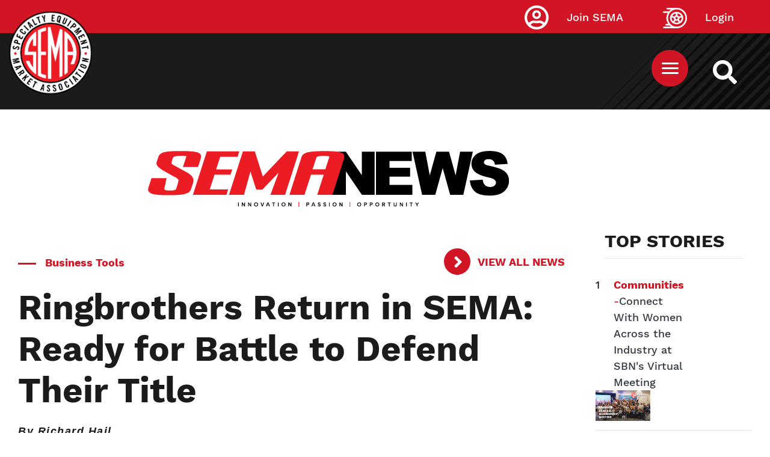

--- FILE ---
content_type: application/javascript
request_url: https://api.lightboxcdn.com/z9gd/43454/www.sema.org/jsonp/z?cb=1768934635280&dre=l&callback=jQuery112406319756723073218_1768934635260&_=1768934635261
body_size: 1014
content:
jQuery112406319756723073218_1768934635260({"dre":"l","success":true,"response":"N4IgLgziBcCMDsA2AHATgMwBZHoKy6QBoQATAQxhACMBzAKioCc6yAbAHwEEAHb1gUwCkVMAwC2DCHQDGVBgFc6JVgBIADAD0AVgD8x7WOlgA6NadOCAbjpI6AZju6MAlmLKMAngGUA9nbAA7u78ACoe3PzsAEo-VD5gghA6jDb0.[base64].GINH4PhgoGc3EosGQxlgCGtiDhqHgEpArCpzjA8mJMHQqGMqEQACZcMRpDS8SUSWAAPqhr3QEAAOU4ztYNJo7s9.BgouQ6FMakQsBDPnkpM8UZKZF6lAAqiV3fwSAACLxgKlXZ29HU-GM-OO4PCS.jpmkVqtZ-OzBrOY3EPG9KO5GkTkCcXouSkAegT.ACUYAmj5GGVnbkzbGVwqA7Dnd8wB5KO0fKx5GIqPIoMXSzqPL24yAay8Z1GGHGcSj.FdZgACVvMNSkjMdq3jBMjzABomzXfgNwoABfHCgA___"});